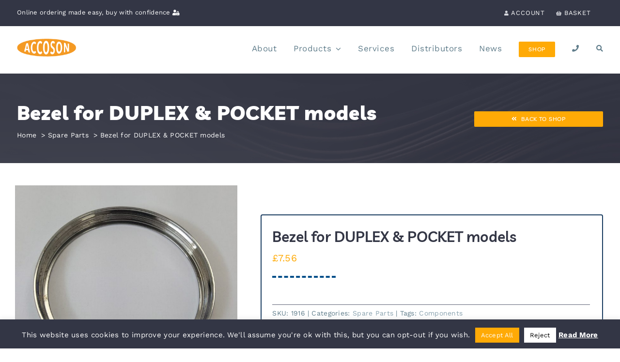

--- FILE ---
content_type: text/html; charset=utf-8
request_url: https://www.google.com/recaptcha/api2/anchor?ar=1&k=6LdUxJMUAAAAAGc6QU7XMTejOXi9-LEXobiUsmrR&co=aHR0cHM6Ly93d3cuYWNjb3Nvbi5jb206NDQz&hl=en&v=PoyoqOPhxBO7pBk68S4YbpHZ&size=invisible&anchor-ms=20000&execute-ms=30000&cb=hi985jyjyb5x
body_size: 48730
content:
<!DOCTYPE HTML><html dir="ltr" lang="en"><head><meta http-equiv="Content-Type" content="text/html; charset=UTF-8">
<meta http-equiv="X-UA-Compatible" content="IE=edge">
<title>reCAPTCHA</title>
<style type="text/css">
/* cyrillic-ext */
@font-face {
  font-family: 'Roboto';
  font-style: normal;
  font-weight: 400;
  font-stretch: 100%;
  src: url(//fonts.gstatic.com/s/roboto/v48/KFO7CnqEu92Fr1ME7kSn66aGLdTylUAMa3GUBHMdazTgWw.woff2) format('woff2');
  unicode-range: U+0460-052F, U+1C80-1C8A, U+20B4, U+2DE0-2DFF, U+A640-A69F, U+FE2E-FE2F;
}
/* cyrillic */
@font-face {
  font-family: 'Roboto';
  font-style: normal;
  font-weight: 400;
  font-stretch: 100%;
  src: url(//fonts.gstatic.com/s/roboto/v48/KFO7CnqEu92Fr1ME7kSn66aGLdTylUAMa3iUBHMdazTgWw.woff2) format('woff2');
  unicode-range: U+0301, U+0400-045F, U+0490-0491, U+04B0-04B1, U+2116;
}
/* greek-ext */
@font-face {
  font-family: 'Roboto';
  font-style: normal;
  font-weight: 400;
  font-stretch: 100%;
  src: url(//fonts.gstatic.com/s/roboto/v48/KFO7CnqEu92Fr1ME7kSn66aGLdTylUAMa3CUBHMdazTgWw.woff2) format('woff2');
  unicode-range: U+1F00-1FFF;
}
/* greek */
@font-face {
  font-family: 'Roboto';
  font-style: normal;
  font-weight: 400;
  font-stretch: 100%;
  src: url(//fonts.gstatic.com/s/roboto/v48/KFO7CnqEu92Fr1ME7kSn66aGLdTylUAMa3-UBHMdazTgWw.woff2) format('woff2');
  unicode-range: U+0370-0377, U+037A-037F, U+0384-038A, U+038C, U+038E-03A1, U+03A3-03FF;
}
/* math */
@font-face {
  font-family: 'Roboto';
  font-style: normal;
  font-weight: 400;
  font-stretch: 100%;
  src: url(//fonts.gstatic.com/s/roboto/v48/KFO7CnqEu92Fr1ME7kSn66aGLdTylUAMawCUBHMdazTgWw.woff2) format('woff2');
  unicode-range: U+0302-0303, U+0305, U+0307-0308, U+0310, U+0312, U+0315, U+031A, U+0326-0327, U+032C, U+032F-0330, U+0332-0333, U+0338, U+033A, U+0346, U+034D, U+0391-03A1, U+03A3-03A9, U+03B1-03C9, U+03D1, U+03D5-03D6, U+03F0-03F1, U+03F4-03F5, U+2016-2017, U+2034-2038, U+203C, U+2040, U+2043, U+2047, U+2050, U+2057, U+205F, U+2070-2071, U+2074-208E, U+2090-209C, U+20D0-20DC, U+20E1, U+20E5-20EF, U+2100-2112, U+2114-2115, U+2117-2121, U+2123-214F, U+2190, U+2192, U+2194-21AE, U+21B0-21E5, U+21F1-21F2, U+21F4-2211, U+2213-2214, U+2216-22FF, U+2308-230B, U+2310, U+2319, U+231C-2321, U+2336-237A, U+237C, U+2395, U+239B-23B7, U+23D0, U+23DC-23E1, U+2474-2475, U+25AF, U+25B3, U+25B7, U+25BD, U+25C1, U+25CA, U+25CC, U+25FB, U+266D-266F, U+27C0-27FF, U+2900-2AFF, U+2B0E-2B11, U+2B30-2B4C, U+2BFE, U+3030, U+FF5B, U+FF5D, U+1D400-1D7FF, U+1EE00-1EEFF;
}
/* symbols */
@font-face {
  font-family: 'Roboto';
  font-style: normal;
  font-weight: 400;
  font-stretch: 100%;
  src: url(//fonts.gstatic.com/s/roboto/v48/KFO7CnqEu92Fr1ME7kSn66aGLdTylUAMaxKUBHMdazTgWw.woff2) format('woff2');
  unicode-range: U+0001-000C, U+000E-001F, U+007F-009F, U+20DD-20E0, U+20E2-20E4, U+2150-218F, U+2190, U+2192, U+2194-2199, U+21AF, U+21E6-21F0, U+21F3, U+2218-2219, U+2299, U+22C4-22C6, U+2300-243F, U+2440-244A, U+2460-24FF, U+25A0-27BF, U+2800-28FF, U+2921-2922, U+2981, U+29BF, U+29EB, U+2B00-2BFF, U+4DC0-4DFF, U+FFF9-FFFB, U+10140-1018E, U+10190-1019C, U+101A0, U+101D0-101FD, U+102E0-102FB, U+10E60-10E7E, U+1D2C0-1D2D3, U+1D2E0-1D37F, U+1F000-1F0FF, U+1F100-1F1AD, U+1F1E6-1F1FF, U+1F30D-1F30F, U+1F315, U+1F31C, U+1F31E, U+1F320-1F32C, U+1F336, U+1F378, U+1F37D, U+1F382, U+1F393-1F39F, U+1F3A7-1F3A8, U+1F3AC-1F3AF, U+1F3C2, U+1F3C4-1F3C6, U+1F3CA-1F3CE, U+1F3D4-1F3E0, U+1F3ED, U+1F3F1-1F3F3, U+1F3F5-1F3F7, U+1F408, U+1F415, U+1F41F, U+1F426, U+1F43F, U+1F441-1F442, U+1F444, U+1F446-1F449, U+1F44C-1F44E, U+1F453, U+1F46A, U+1F47D, U+1F4A3, U+1F4B0, U+1F4B3, U+1F4B9, U+1F4BB, U+1F4BF, U+1F4C8-1F4CB, U+1F4D6, U+1F4DA, U+1F4DF, U+1F4E3-1F4E6, U+1F4EA-1F4ED, U+1F4F7, U+1F4F9-1F4FB, U+1F4FD-1F4FE, U+1F503, U+1F507-1F50B, U+1F50D, U+1F512-1F513, U+1F53E-1F54A, U+1F54F-1F5FA, U+1F610, U+1F650-1F67F, U+1F687, U+1F68D, U+1F691, U+1F694, U+1F698, U+1F6AD, U+1F6B2, U+1F6B9-1F6BA, U+1F6BC, U+1F6C6-1F6CF, U+1F6D3-1F6D7, U+1F6E0-1F6EA, U+1F6F0-1F6F3, U+1F6F7-1F6FC, U+1F700-1F7FF, U+1F800-1F80B, U+1F810-1F847, U+1F850-1F859, U+1F860-1F887, U+1F890-1F8AD, U+1F8B0-1F8BB, U+1F8C0-1F8C1, U+1F900-1F90B, U+1F93B, U+1F946, U+1F984, U+1F996, U+1F9E9, U+1FA00-1FA6F, U+1FA70-1FA7C, U+1FA80-1FA89, U+1FA8F-1FAC6, U+1FACE-1FADC, U+1FADF-1FAE9, U+1FAF0-1FAF8, U+1FB00-1FBFF;
}
/* vietnamese */
@font-face {
  font-family: 'Roboto';
  font-style: normal;
  font-weight: 400;
  font-stretch: 100%;
  src: url(//fonts.gstatic.com/s/roboto/v48/KFO7CnqEu92Fr1ME7kSn66aGLdTylUAMa3OUBHMdazTgWw.woff2) format('woff2');
  unicode-range: U+0102-0103, U+0110-0111, U+0128-0129, U+0168-0169, U+01A0-01A1, U+01AF-01B0, U+0300-0301, U+0303-0304, U+0308-0309, U+0323, U+0329, U+1EA0-1EF9, U+20AB;
}
/* latin-ext */
@font-face {
  font-family: 'Roboto';
  font-style: normal;
  font-weight: 400;
  font-stretch: 100%;
  src: url(//fonts.gstatic.com/s/roboto/v48/KFO7CnqEu92Fr1ME7kSn66aGLdTylUAMa3KUBHMdazTgWw.woff2) format('woff2');
  unicode-range: U+0100-02BA, U+02BD-02C5, U+02C7-02CC, U+02CE-02D7, U+02DD-02FF, U+0304, U+0308, U+0329, U+1D00-1DBF, U+1E00-1E9F, U+1EF2-1EFF, U+2020, U+20A0-20AB, U+20AD-20C0, U+2113, U+2C60-2C7F, U+A720-A7FF;
}
/* latin */
@font-face {
  font-family: 'Roboto';
  font-style: normal;
  font-weight: 400;
  font-stretch: 100%;
  src: url(//fonts.gstatic.com/s/roboto/v48/KFO7CnqEu92Fr1ME7kSn66aGLdTylUAMa3yUBHMdazQ.woff2) format('woff2');
  unicode-range: U+0000-00FF, U+0131, U+0152-0153, U+02BB-02BC, U+02C6, U+02DA, U+02DC, U+0304, U+0308, U+0329, U+2000-206F, U+20AC, U+2122, U+2191, U+2193, U+2212, U+2215, U+FEFF, U+FFFD;
}
/* cyrillic-ext */
@font-face {
  font-family: 'Roboto';
  font-style: normal;
  font-weight: 500;
  font-stretch: 100%;
  src: url(//fonts.gstatic.com/s/roboto/v48/KFO7CnqEu92Fr1ME7kSn66aGLdTylUAMa3GUBHMdazTgWw.woff2) format('woff2');
  unicode-range: U+0460-052F, U+1C80-1C8A, U+20B4, U+2DE0-2DFF, U+A640-A69F, U+FE2E-FE2F;
}
/* cyrillic */
@font-face {
  font-family: 'Roboto';
  font-style: normal;
  font-weight: 500;
  font-stretch: 100%;
  src: url(//fonts.gstatic.com/s/roboto/v48/KFO7CnqEu92Fr1ME7kSn66aGLdTylUAMa3iUBHMdazTgWw.woff2) format('woff2');
  unicode-range: U+0301, U+0400-045F, U+0490-0491, U+04B0-04B1, U+2116;
}
/* greek-ext */
@font-face {
  font-family: 'Roboto';
  font-style: normal;
  font-weight: 500;
  font-stretch: 100%;
  src: url(//fonts.gstatic.com/s/roboto/v48/KFO7CnqEu92Fr1ME7kSn66aGLdTylUAMa3CUBHMdazTgWw.woff2) format('woff2');
  unicode-range: U+1F00-1FFF;
}
/* greek */
@font-face {
  font-family: 'Roboto';
  font-style: normal;
  font-weight: 500;
  font-stretch: 100%;
  src: url(//fonts.gstatic.com/s/roboto/v48/KFO7CnqEu92Fr1ME7kSn66aGLdTylUAMa3-UBHMdazTgWw.woff2) format('woff2');
  unicode-range: U+0370-0377, U+037A-037F, U+0384-038A, U+038C, U+038E-03A1, U+03A3-03FF;
}
/* math */
@font-face {
  font-family: 'Roboto';
  font-style: normal;
  font-weight: 500;
  font-stretch: 100%;
  src: url(//fonts.gstatic.com/s/roboto/v48/KFO7CnqEu92Fr1ME7kSn66aGLdTylUAMawCUBHMdazTgWw.woff2) format('woff2');
  unicode-range: U+0302-0303, U+0305, U+0307-0308, U+0310, U+0312, U+0315, U+031A, U+0326-0327, U+032C, U+032F-0330, U+0332-0333, U+0338, U+033A, U+0346, U+034D, U+0391-03A1, U+03A3-03A9, U+03B1-03C9, U+03D1, U+03D5-03D6, U+03F0-03F1, U+03F4-03F5, U+2016-2017, U+2034-2038, U+203C, U+2040, U+2043, U+2047, U+2050, U+2057, U+205F, U+2070-2071, U+2074-208E, U+2090-209C, U+20D0-20DC, U+20E1, U+20E5-20EF, U+2100-2112, U+2114-2115, U+2117-2121, U+2123-214F, U+2190, U+2192, U+2194-21AE, U+21B0-21E5, U+21F1-21F2, U+21F4-2211, U+2213-2214, U+2216-22FF, U+2308-230B, U+2310, U+2319, U+231C-2321, U+2336-237A, U+237C, U+2395, U+239B-23B7, U+23D0, U+23DC-23E1, U+2474-2475, U+25AF, U+25B3, U+25B7, U+25BD, U+25C1, U+25CA, U+25CC, U+25FB, U+266D-266F, U+27C0-27FF, U+2900-2AFF, U+2B0E-2B11, U+2B30-2B4C, U+2BFE, U+3030, U+FF5B, U+FF5D, U+1D400-1D7FF, U+1EE00-1EEFF;
}
/* symbols */
@font-face {
  font-family: 'Roboto';
  font-style: normal;
  font-weight: 500;
  font-stretch: 100%;
  src: url(//fonts.gstatic.com/s/roboto/v48/KFO7CnqEu92Fr1ME7kSn66aGLdTylUAMaxKUBHMdazTgWw.woff2) format('woff2');
  unicode-range: U+0001-000C, U+000E-001F, U+007F-009F, U+20DD-20E0, U+20E2-20E4, U+2150-218F, U+2190, U+2192, U+2194-2199, U+21AF, U+21E6-21F0, U+21F3, U+2218-2219, U+2299, U+22C4-22C6, U+2300-243F, U+2440-244A, U+2460-24FF, U+25A0-27BF, U+2800-28FF, U+2921-2922, U+2981, U+29BF, U+29EB, U+2B00-2BFF, U+4DC0-4DFF, U+FFF9-FFFB, U+10140-1018E, U+10190-1019C, U+101A0, U+101D0-101FD, U+102E0-102FB, U+10E60-10E7E, U+1D2C0-1D2D3, U+1D2E0-1D37F, U+1F000-1F0FF, U+1F100-1F1AD, U+1F1E6-1F1FF, U+1F30D-1F30F, U+1F315, U+1F31C, U+1F31E, U+1F320-1F32C, U+1F336, U+1F378, U+1F37D, U+1F382, U+1F393-1F39F, U+1F3A7-1F3A8, U+1F3AC-1F3AF, U+1F3C2, U+1F3C4-1F3C6, U+1F3CA-1F3CE, U+1F3D4-1F3E0, U+1F3ED, U+1F3F1-1F3F3, U+1F3F5-1F3F7, U+1F408, U+1F415, U+1F41F, U+1F426, U+1F43F, U+1F441-1F442, U+1F444, U+1F446-1F449, U+1F44C-1F44E, U+1F453, U+1F46A, U+1F47D, U+1F4A3, U+1F4B0, U+1F4B3, U+1F4B9, U+1F4BB, U+1F4BF, U+1F4C8-1F4CB, U+1F4D6, U+1F4DA, U+1F4DF, U+1F4E3-1F4E6, U+1F4EA-1F4ED, U+1F4F7, U+1F4F9-1F4FB, U+1F4FD-1F4FE, U+1F503, U+1F507-1F50B, U+1F50D, U+1F512-1F513, U+1F53E-1F54A, U+1F54F-1F5FA, U+1F610, U+1F650-1F67F, U+1F687, U+1F68D, U+1F691, U+1F694, U+1F698, U+1F6AD, U+1F6B2, U+1F6B9-1F6BA, U+1F6BC, U+1F6C6-1F6CF, U+1F6D3-1F6D7, U+1F6E0-1F6EA, U+1F6F0-1F6F3, U+1F6F7-1F6FC, U+1F700-1F7FF, U+1F800-1F80B, U+1F810-1F847, U+1F850-1F859, U+1F860-1F887, U+1F890-1F8AD, U+1F8B0-1F8BB, U+1F8C0-1F8C1, U+1F900-1F90B, U+1F93B, U+1F946, U+1F984, U+1F996, U+1F9E9, U+1FA00-1FA6F, U+1FA70-1FA7C, U+1FA80-1FA89, U+1FA8F-1FAC6, U+1FACE-1FADC, U+1FADF-1FAE9, U+1FAF0-1FAF8, U+1FB00-1FBFF;
}
/* vietnamese */
@font-face {
  font-family: 'Roboto';
  font-style: normal;
  font-weight: 500;
  font-stretch: 100%;
  src: url(//fonts.gstatic.com/s/roboto/v48/KFO7CnqEu92Fr1ME7kSn66aGLdTylUAMa3OUBHMdazTgWw.woff2) format('woff2');
  unicode-range: U+0102-0103, U+0110-0111, U+0128-0129, U+0168-0169, U+01A0-01A1, U+01AF-01B0, U+0300-0301, U+0303-0304, U+0308-0309, U+0323, U+0329, U+1EA0-1EF9, U+20AB;
}
/* latin-ext */
@font-face {
  font-family: 'Roboto';
  font-style: normal;
  font-weight: 500;
  font-stretch: 100%;
  src: url(//fonts.gstatic.com/s/roboto/v48/KFO7CnqEu92Fr1ME7kSn66aGLdTylUAMa3KUBHMdazTgWw.woff2) format('woff2');
  unicode-range: U+0100-02BA, U+02BD-02C5, U+02C7-02CC, U+02CE-02D7, U+02DD-02FF, U+0304, U+0308, U+0329, U+1D00-1DBF, U+1E00-1E9F, U+1EF2-1EFF, U+2020, U+20A0-20AB, U+20AD-20C0, U+2113, U+2C60-2C7F, U+A720-A7FF;
}
/* latin */
@font-face {
  font-family: 'Roboto';
  font-style: normal;
  font-weight: 500;
  font-stretch: 100%;
  src: url(//fonts.gstatic.com/s/roboto/v48/KFO7CnqEu92Fr1ME7kSn66aGLdTylUAMa3yUBHMdazQ.woff2) format('woff2');
  unicode-range: U+0000-00FF, U+0131, U+0152-0153, U+02BB-02BC, U+02C6, U+02DA, U+02DC, U+0304, U+0308, U+0329, U+2000-206F, U+20AC, U+2122, U+2191, U+2193, U+2212, U+2215, U+FEFF, U+FFFD;
}
/* cyrillic-ext */
@font-face {
  font-family: 'Roboto';
  font-style: normal;
  font-weight: 900;
  font-stretch: 100%;
  src: url(//fonts.gstatic.com/s/roboto/v48/KFO7CnqEu92Fr1ME7kSn66aGLdTylUAMa3GUBHMdazTgWw.woff2) format('woff2');
  unicode-range: U+0460-052F, U+1C80-1C8A, U+20B4, U+2DE0-2DFF, U+A640-A69F, U+FE2E-FE2F;
}
/* cyrillic */
@font-face {
  font-family: 'Roboto';
  font-style: normal;
  font-weight: 900;
  font-stretch: 100%;
  src: url(//fonts.gstatic.com/s/roboto/v48/KFO7CnqEu92Fr1ME7kSn66aGLdTylUAMa3iUBHMdazTgWw.woff2) format('woff2');
  unicode-range: U+0301, U+0400-045F, U+0490-0491, U+04B0-04B1, U+2116;
}
/* greek-ext */
@font-face {
  font-family: 'Roboto';
  font-style: normal;
  font-weight: 900;
  font-stretch: 100%;
  src: url(//fonts.gstatic.com/s/roboto/v48/KFO7CnqEu92Fr1ME7kSn66aGLdTylUAMa3CUBHMdazTgWw.woff2) format('woff2');
  unicode-range: U+1F00-1FFF;
}
/* greek */
@font-face {
  font-family: 'Roboto';
  font-style: normal;
  font-weight: 900;
  font-stretch: 100%;
  src: url(//fonts.gstatic.com/s/roboto/v48/KFO7CnqEu92Fr1ME7kSn66aGLdTylUAMa3-UBHMdazTgWw.woff2) format('woff2');
  unicode-range: U+0370-0377, U+037A-037F, U+0384-038A, U+038C, U+038E-03A1, U+03A3-03FF;
}
/* math */
@font-face {
  font-family: 'Roboto';
  font-style: normal;
  font-weight: 900;
  font-stretch: 100%;
  src: url(//fonts.gstatic.com/s/roboto/v48/KFO7CnqEu92Fr1ME7kSn66aGLdTylUAMawCUBHMdazTgWw.woff2) format('woff2');
  unicode-range: U+0302-0303, U+0305, U+0307-0308, U+0310, U+0312, U+0315, U+031A, U+0326-0327, U+032C, U+032F-0330, U+0332-0333, U+0338, U+033A, U+0346, U+034D, U+0391-03A1, U+03A3-03A9, U+03B1-03C9, U+03D1, U+03D5-03D6, U+03F0-03F1, U+03F4-03F5, U+2016-2017, U+2034-2038, U+203C, U+2040, U+2043, U+2047, U+2050, U+2057, U+205F, U+2070-2071, U+2074-208E, U+2090-209C, U+20D0-20DC, U+20E1, U+20E5-20EF, U+2100-2112, U+2114-2115, U+2117-2121, U+2123-214F, U+2190, U+2192, U+2194-21AE, U+21B0-21E5, U+21F1-21F2, U+21F4-2211, U+2213-2214, U+2216-22FF, U+2308-230B, U+2310, U+2319, U+231C-2321, U+2336-237A, U+237C, U+2395, U+239B-23B7, U+23D0, U+23DC-23E1, U+2474-2475, U+25AF, U+25B3, U+25B7, U+25BD, U+25C1, U+25CA, U+25CC, U+25FB, U+266D-266F, U+27C0-27FF, U+2900-2AFF, U+2B0E-2B11, U+2B30-2B4C, U+2BFE, U+3030, U+FF5B, U+FF5D, U+1D400-1D7FF, U+1EE00-1EEFF;
}
/* symbols */
@font-face {
  font-family: 'Roboto';
  font-style: normal;
  font-weight: 900;
  font-stretch: 100%;
  src: url(//fonts.gstatic.com/s/roboto/v48/KFO7CnqEu92Fr1ME7kSn66aGLdTylUAMaxKUBHMdazTgWw.woff2) format('woff2');
  unicode-range: U+0001-000C, U+000E-001F, U+007F-009F, U+20DD-20E0, U+20E2-20E4, U+2150-218F, U+2190, U+2192, U+2194-2199, U+21AF, U+21E6-21F0, U+21F3, U+2218-2219, U+2299, U+22C4-22C6, U+2300-243F, U+2440-244A, U+2460-24FF, U+25A0-27BF, U+2800-28FF, U+2921-2922, U+2981, U+29BF, U+29EB, U+2B00-2BFF, U+4DC0-4DFF, U+FFF9-FFFB, U+10140-1018E, U+10190-1019C, U+101A0, U+101D0-101FD, U+102E0-102FB, U+10E60-10E7E, U+1D2C0-1D2D3, U+1D2E0-1D37F, U+1F000-1F0FF, U+1F100-1F1AD, U+1F1E6-1F1FF, U+1F30D-1F30F, U+1F315, U+1F31C, U+1F31E, U+1F320-1F32C, U+1F336, U+1F378, U+1F37D, U+1F382, U+1F393-1F39F, U+1F3A7-1F3A8, U+1F3AC-1F3AF, U+1F3C2, U+1F3C4-1F3C6, U+1F3CA-1F3CE, U+1F3D4-1F3E0, U+1F3ED, U+1F3F1-1F3F3, U+1F3F5-1F3F7, U+1F408, U+1F415, U+1F41F, U+1F426, U+1F43F, U+1F441-1F442, U+1F444, U+1F446-1F449, U+1F44C-1F44E, U+1F453, U+1F46A, U+1F47D, U+1F4A3, U+1F4B0, U+1F4B3, U+1F4B9, U+1F4BB, U+1F4BF, U+1F4C8-1F4CB, U+1F4D6, U+1F4DA, U+1F4DF, U+1F4E3-1F4E6, U+1F4EA-1F4ED, U+1F4F7, U+1F4F9-1F4FB, U+1F4FD-1F4FE, U+1F503, U+1F507-1F50B, U+1F50D, U+1F512-1F513, U+1F53E-1F54A, U+1F54F-1F5FA, U+1F610, U+1F650-1F67F, U+1F687, U+1F68D, U+1F691, U+1F694, U+1F698, U+1F6AD, U+1F6B2, U+1F6B9-1F6BA, U+1F6BC, U+1F6C6-1F6CF, U+1F6D3-1F6D7, U+1F6E0-1F6EA, U+1F6F0-1F6F3, U+1F6F7-1F6FC, U+1F700-1F7FF, U+1F800-1F80B, U+1F810-1F847, U+1F850-1F859, U+1F860-1F887, U+1F890-1F8AD, U+1F8B0-1F8BB, U+1F8C0-1F8C1, U+1F900-1F90B, U+1F93B, U+1F946, U+1F984, U+1F996, U+1F9E9, U+1FA00-1FA6F, U+1FA70-1FA7C, U+1FA80-1FA89, U+1FA8F-1FAC6, U+1FACE-1FADC, U+1FADF-1FAE9, U+1FAF0-1FAF8, U+1FB00-1FBFF;
}
/* vietnamese */
@font-face {
  font-family: 'Roboto';
  font-style: normal;
  font-weight: 900;
  font-stretch: 100%;
  src: url(//fonts.gstatic.com/s/roboto/v48/KFO7CnqEu92Fr1ME7kSn66aGLdTylUAMa3OUBHMdazTgWw.woff2) format('woff2');
  unicode-range: U+0102-0103, U+0110-0111, U+0128-0129, U+0168-0169, U+01A0-01A1, U+01AF-01B0, U+0300-0301, U+0303-0304, U+0308-0309, U+0323, U+0329, U+1EA0-1EF9, U+20AB;
}
/* latin-ext */
@font-face {
  font-family: 'Roboto';
  font-style: normal;
  font-weight: 900;
  font-stretch: 100%;
  src: url(//fonts.gstatic.com/s/roboto/v48/KFO7CnqEu92Fr1ME7kSn66aGLdTylUAMa3KUBHMdazTgWw.woff2) format('woff2');
  unicode-range: U+0100-02BA, U+02BD-02C5, U+02C7-02CC, U+02CE-02D7, U+02DD-02FF, U+0304, U+0308, U+0329, U+1D00-1DBF, U+1E00-1E9F, U+1EF2-1EFF, U+2020, U+20A0-20AB, U+20AD-20C0, U+2113, U+2C60-2C7F, U+A720-A7FF;
}
/* latin */
@font-face {
  font-family: 'Roboto';
  font-style: normal;
  font-weight: 900;
  font-stretch: 100%;
  src: url(//fonts.gstatic.com/s/roboto/v48/KFO7CnqEu92Fr1ME7kSn66aGLdTylUAMa3yUBHMdazQ.woff2) format('woff2');
  unicode-range: U+0000-00FF, U+0131, U+0152-0153, U+02BB-02BC, U+02C6, U+02DA, U+02DC, U+0304, U+0308, U+0329, U+2000-206F, U+20AC, U+2122, U+2191, U+2193, U+2212, U+2215, U+FEFF, U+FFFD;
}

</style>
<link rel="stylesheet" type="text/css" href="https://www.gstatic.com/recaptcha/releases/PoyoqOPhxBO7pBk68S4YbpHZ/styles__ltr.css">
<script nonce="R1vFOs_ghezKmXxn0uSZvQ" type="text/javascript">window['__recaptcha_api'] = 'https://www.google.com/recaptcha/api2/';</script>
<script type="text/javascript" src="https://www.gstatic.com/recaptcha/releases/PoyoqOPhxBO7pBk68S4YbpHZ/recaptcha__en.js" nonce="R1vFOs_ghezKmXxn0uSZvQ">
      
    </script></head>
<body><div id="rc-anchor-alert" class="rc-anchor-alert"></div>
<input type="hidden" id="recaptcha-token" value="[base64]">
<script type="text/javascript" nonce="R1vFOs_ghezKmXxn0uSZvQ">
      recaptcha.anchor.Main.init("[\x22ainput\x22,[\x22bgdata\x22,\x22\x22,\[base64]/[base64]/[base64]/[base64]/[base64]/[base64]/KGcoTywyNTMsTy5PKSxVRyhPLEMpKTpnKE8sMjUzLEMpLE8pKSxsKSksTykpfSxieT1mdW5jdGlvbihDLE8sdSxsKXtmb3IobD0odT1SKEMpLDApO08+MDtPLS0pbD1sPDw4fFooQyk7ZyhDLHUsbCl9LFVHPWZ1bmN0aW9uKEMsTyl7Qy5pLmxlbmd0aD4xMDQ/[base64]/[base64]/[base64]/[base64]/[base64]/[base64]/[base64]\\u003d\x22,\[base64]\\u003d\x22,\x22dn7DrkVzw7nDmQQYwoY1K2jDjCNvw7wQCAnDgBfDuGPCl2VzMlUCBsOpw6tmHMKFGzzDucOFwqrDv8OrTsONZ8KZwrfDuA7DncOMZGocw6/[base64]/CrDLCo8O2wo89w7x8woEhwrzCh8KZwrfCtTFbw65TRnPDmcKlwqZRRXA/UHtpeUvDpMKEYj4ACyFkfMORCMOSE8K7ezvCssOtDDTDlsKBAMKdw57DtDpdETMlwqY5ScOHwojClj1DNsK6eAnDqMOUwq17w5klJMOgDwzDtzzCoj4iw5k1w4rDq8Kjw6HChXI/CkR+Y8OmBMOvGcOBw7rDlR9ewr/CiMOMTSszRsOEXsOIwqvDhcOmPCHDq8KGw5QHw44wSxfDkMKQbQ3CsHJAw4rCvsKwfcKHwoDCg08Rw6bDkcKWCcO9MsOIwr45NGnClikrZ31swoDCvRAdPsKQw6zCvibDgMORwrwqHyPCjH/Ci8OCwqhuAn9cwpcwR17CuB/CgcOjTSsWwqDDvhgcf0EIe1IiSy/DgSFtw5Ubw6pNJ8Kyw4h4S8OvQsKtwqllw44nTCF4w6zDu3x+w4VMA8Odw5Uawr3Dg17CjAkad8OLw6ZSwrJETsKnwq/DtyjDkwTDt8KIw7/DvXJPXThmwrnDtxcGw7XCgRnCjm/CikMdwqZAdcKzw44/wpNSw7wkEsKsw6fChMKew71QSE7Dv8OYPyMlAcKbWcOvOh/[base64]/wqh6cHTDrzNow403WinDjlDDtcKeaATDoFzDj1TDmcONCUIQHkgrwrREwrcPwq9zWzdDw6nCi8K3w6PDlgcFwqQwwqLDjsOsw6Qhw7fDi8OfX2sfwpZaQChSwpbCsGpqS8O8wrTCrl11cEHClXRxw5HCh0J7w7rChcOYZSJqWQ7Dgh/CkwwZVDFGw5BHwrY6HsOjwpbDlsKGbm4twrp+XRLCusOqwpUowopQwrzCq0jCscK6OxbCgShyBcOJSSzDgwU5YsKfw5FkDE58XsOXw5xsPsKuEMOPPCd5Il7CncOLVcOZM13CiMOgMx3CvyfCjRAqw6DDoFcPHcOFw53DiHAtKx8Xwq7DjsOaay8CZcOqLMKDw6jCml/DgsOIDsONw6x3w6nChMKBwr/DiWzCmWjDi8O0w7LClVbCl0HCgMKRw6ggw412wqtpezA6wrzCm8KXw5tqwobDocK6asOdwolgK8Oyw4EkPFPCkHtSw5liw7sZw4kzwp/CisOfGG/[base64]/Cj2LDo8OFC8KvwqAXwp3DqMO/wrDDhcOVVcOYw6fCpXccDcOiwq/CscKLKRXDiRE+R8OEI2Rcw4DDkcKTUl3DoEQGUcOgwoBFYX4wSwXDlMOnw6BaXMOTKH3Csn/DisKTw4Jawr0gwoLDuF/DqkprwojCmMKxwoJjVcKRdcOFAzDCtMK9EVFTwpsMJHIXUEzCmcKRwrY8LnhYEsKNw6/DlA7DjMKmw4kiw7VKwrPCl8KXDBZuQMKzJg/CgxzDncOSw6MCN3zCtMOHSmzDhMOxw64Iw4lewoRFJnjDscONaMOJWcK6ZF1ZwrHCsFl6KxPColNkd8K7DBAqwpDCr8K/L0TDocKcfcKrw4PCqsOKGcOGwrAiwqnDisK7acOiw77Cl8KObMKSPQ/[base64]/CniXDi8OBwoRrw6pAS8K9wpRocgEidsKTBmdBNsKCwrRkw4/CoBPDrX3DumPDrcKAwrfCmEjDmsKKwoPDmEnDgcO+w7rChQsHw6MAw4tCw6RKU2cNN8Kow6MBwqvDocOYwp3Dk8KpbzLChcKddjEde8KPW8OxfMKfwoh7PsKGwrEXJyLDlcK7woTCokJkwqHDvSjDqSLCrRoGDlRBwpTCuG/[base64]/[base64]/DjANkUmhaw6V7esK/w4ssKCfDnAfCgcOow4bDmcKXw4fCncO9FXTDt8Kwwp/CrEfCs8OgKXXCocOAwpjDl3XCrx9SwrVZw47CssOQSFgeHnHCncKBwojChcOrC8OxDcO4N8KuSsKEEMOJcgXCvy5fAcK3wprDrMK3wrvCl0wTMcKPwrjCj8O9f30PwqDDqMOmNn7Ch1YID3HCvi97YMOcYW7DvDIcD1/Cn8OFB27CkEZOwqlTAsK+e8KXw6DDrMOmwqx0wqrCpmTCvMK/w4jDrV0pw4rCksKtwrs4w61bM8OSw4oBOsKdbk0tw4nCu8KIw4dVwqV7woHCtsKtTcOlUMOOI8KpDMK7w78vZCzDgTHDp8Oywox4asOsU8OOAHXDisOpwrUqwpTDgAHDn03DkcKTwo1IwrNVeMOMw4fDiMKGWcO6ZMO/wqTCjjMYw54WcTVXw6kuwpAdw6gRTBxBwr7CvHBPXcKowroew5fDtxjDrBphfVXDuWnCrMOSwqBJwoPCuQbDkcKlw7rClsObRHkFwoTDssKiDcO5w4vChDPChUDDicKbw6/CqMOIFFXDrWXCnVLCmMO/L8ObLVRmQn8Sw43CjTVaw73DiMKWcMO3w6XDnlQmw4h6bMK1woYLIRRkHTPDoVjCp0I9WsOQwrFjU8OfwqgVcibCuEYNw4XDhMKJIcKJSMKMEsOuwpzDmcKow6VLwpYQY8O2fk/Di1BswqPDrC3CvTdSwp9aEMKqw4xAwpfDu8OMwphxeQEgwofCosOgbVLCh8OUHMKXwqlhw7lPLsKZOcOzeMOzw5IweMKyBgTCjmAkV1Qmw4PDmGUNw7vDicK/bcK4UsOywqrDtsOrNX3DnsOrKVEMw7fCt8OGM8OeI1TDqsKBbnDDvMK1w5k6w5V/wqvDmsKFb3dsIcOpeFrCmEh8DcK8ShPCo8Kowo4zOADCpkfDqUvCjw/CqSs2wpQHw7vDtmPDvgRnWMKDeyAQwr7DtsK0MnrCoB7CmcOww5UFwp0xw7paQw/CuTHCgMKYw6dbwpc5SVQmw5I8JMOGV8OpTcODwoJMw5zDpwE/w7rDkcKCAjDCuMKow5xKwo7ClMK3IcOKWB3ChirDhDPCm27CtDbDk1tkwpZSwq/DlcOlw6Ugwph9GcOnCxN6w5XCt8Osw53DgWxXw6oOw4DCtMOEwpN/dXXCjsKQE8O0woU4w7TCqcKhEcOhblY6wr4TPwwfwp/DmBTDihLCgcKjw4g3K3nDi8KwKcO6wo5VOX/[base64]/Zi7DrMKMwoXDtMK0wrt/ekhTIS0vw5vCk3wnw7QxeFXCpz/[base64]/YMK+J2oUBUVQw5/Dj8K6w4o7wpNIw6xtwrpDCiFHXUPDmcKhw7A2aGTDssOdAMKQw6fDncOtHcK9QgTCj2/Cnw0SwoTCvsO3eHjCisOzbsKmw5B1wrPDnixLwoRuOToMw77DpWTDqcOJOsOww7TDsMOpwrLCgQbDhsK2bMOVwrYfwqbDksKwwovCv8K8UcO/Rl1CEsKuBRbCtUrDr8KmbsOgwoXDlsK/Zw0aw5zDscOtwpsRw5vCvDbDj8O5w6/Dq8OJw4bCh8O0w4I4NS1HMCvDh3Bsw4otwpUfIEFZI3jDgsOYwpTCl3bCr8KyEyjCm1zCgcKxMsOMLVnClcKDLMKqwr9GDmB5XsKdwpVww6TDriIrwoHChMKxasOKwo8Cwp4uHcOhVB/CkcKRfMKIGnUywonCt8O4dMOlw5Afw5kpejBPw7DDqQUYCsKhA8K2UkEAw4ZDw6zCmcK9OsOVwp8fH8OnCsKlTxp6woHCosK8O8KDMMKoCMOVacO4ZsKzFkILP8KNwoVfw63Cj8K6w4dVZD/Cp8OPw5nChD9PDAttw5XCv3gWwqLDvmDDssOxwr8xc1jDp8KWF13DoMO7BBLClBHDhABrVcKTwpLDoMKJwoMOHMO/[base64]/Dnk0XOcO+VXJcwoRXDBwtwrfDiMKUWWlywqUJw5pUw6p1P8KyUcKEw5zCjsKsw6nCisOHw74UwofDpB0TwqHDvAjDpMKBeijDl0rDssOqP8OfBC8ZwpcFw4pWP0zCjR5DwqsTw6MpB3UNeMK9A8OUF8KgEMOkwr5Gw7nClcKgK1/Cgz9sw5kLBcKDw47DnRpLCmzDtifDvB91w4rClUtxQcKTYGbCgUvCsSZ6OC3DgcOpwohEbcKfP8K8wqpTwrgTwq0cEGF8wofDh8K+wqXCvzhLw5rDlW4JETNKOcOzwqnCiWbCiRMZwq/[base64]/CnsOZw6R7wqs5w5DDtcKHw51pQcOCwoPDqcOoHT3CuETDisKZwpFrwqYhw6ARNTnCo0BVwrogTznDr8OuEMKkBTrCnjtvJcO6wrlicEwPHsODw6TCsgkfwqjDmcKhw6/DosOeQBx6QsOPwpLCmsO6AynCgcOdwrTDh3bClsKvwprDvMO8w69AMAnDocKAZcO4DTfCi8K+w4DCrT4iwp/Dgm8jwpzCtlwzwoDDocKowq13w4oYwpLDkcOHasOFwobCsAN9w4kSwpt9w4LCp8KBw5k/w5RBMMK8EizDtn7DhsOGw7Bmw5U8w5Uow7RPXx1WI8KORcKgwoMbbXPCsnLChMOSd2JoUMO0Fyskw7sPwqbDssK/w6LCu8KSJsK3KMO8T3jDqcK4CcKdwq/CiMKYKcKowr3DhlvCpFTCvCDCtwQ7CMOvO8OjZyzCg8K8DlkZw6jCvDvCtkVTwoTDisK+w6MMwpXCisOUPcKVEsKcBcOEwpsSPwbCiVBJOCrCrsO8MDkzHMOMwoUTwqEDY8OEw6lYw7V9wphDYsO/O8KBw6NMfRNNw5dAwrTCscOKQcOzXRPCrMOBw5J8w6DDisKSWcOWw6/DosOgwoE5w4nCqMO6KRbDgUQWwobDkMOpd3ZjWcOKK1bDrMKMwox+w63DtMO/[base64]/[base64]/wq0PKV9hwq7CgQMuw5/CrltEwqrCvxxww5cnwqnDjgsiw40iw7XCs8KbdlPDlQFxfMO4S8OLwojCv8OQbiQCK8Ocw7/CgDvDuMK4w7zDnsOeVMOuPhgcHAICw73CpW99w6zDo8KUwppKwqEOw7fCtHzCkMO/S8KlwrZ+ejwGV8OXwqMUwpvDsMO+woJKB8K2GcO3V2zDtcKOw6nDnRHCpsKlcMOoesOzD0RPTBILwpZxw6VLw7TDhTLDsloCUcKvbybDllkxd8OYw6/Cm0BmwonCiAJZX27CtgzDhzhtwrdlGsOkNTBuw6cUFDFEwpDCsB7DscKZw5JzBMObA8ODMMKew6EVKcKvw5zDnMKvU8Kuw6jDg8OxJHDDrMK6w7wZO3/Cpj7DhwcGVcOSW1Yzw7HCtmbCjcObGXPDiXl6w49owonCq8KPwpPClMOpe2bCil3CvcOKw57ChcOsJMO/w70RwqfCjMOwNFAPHTJUK8Kvwq3Dg0XDvEbCsxkwwoA+wo7Co8OgF8K/[base64]/[base64]/w5vDocOewpPDsRTCrMOkw5DCuWnCpVbDk8KLJEgKwoRnXzfDu8OwwpnCoVHDvVrDpsODNQ9ewpBIw5w1Zy8MdSs/[base64]/Cj8O2woF6wqbDqMK7wqRSRMODwoNuwod3wpvDuCV6w6RWTcKywo01ZcKcwqLCp8OhwoUEwojDl8KUVcKww7gLwqvClTBeJcO9w6Mew5vChEPClF/Csj89wqVxUCvCj17DhFsgwqzDpcKSWDpZwq1cdx/DhMO3w4zCu0LDgxPDk27DrcORwplnw4Y+w4XCtl7DvsKEIMK1w78QP0trw68Owo1TUlUJTsKMw5tEwoPDpTQKwr/CpXzCuGPCom9VwrrCpMK+w4fCjQw/[base64]/[base64]/CoUo7VMORYDXDucKlwr7DvzZEwrw6TcOwH8OgwqLDhx5qwpLCv05JwrPCs8Kswr3CvsObwrPCjA/[base64]/CkHLCksKnRl3DjsK3RiTCmcK3wrBqOh4jwr/CtVc7SsO1XMOhwoTCsxPCisK5YcOAwrrDsixZKCfCmC3DpsKowqtywovCjsOmwp7DrjrCicK8w5fDqic5wrDDp1bDp8KEKzE/[base64]/worCkm/Dv1l+w7vDshscNHzCpl9uwpDDm23DqH3CvcKzbEhew5HCgz/CkTPDm8KawqrDkcKEwrAww4UDGxTDlU9bw6fCmsO0AsKvwr/CvsKqw6Q+J8KWQ8Kvwrh7wpg9STt0WzHDjMKbworDvTnDknzDnHnCjTF9YwI4RyTCosKFZEM5w4nCpsKNwpBAD8OfwoRsTgzCgkk/w5fCnMOvw6XDrEgaORHCj2hkwrcUBcOIwrTCpRDDvcO6w4U+wrwsw4Fow68/wq/DoMOTw4fCusOOB8O/w5JTw6/Cli5RacOZHsORw6/DqsKkwqXDm8Kne8KHw5zCigVowplKwrtSVBHDng3Dgj9ySDwJw4wDAMOxM8KKw5VuCsKpG8OXYiw/w5vCg8Khw5vDpWPDrAvDlFpTw4xIwoMYwqjCrHMkwrjCvBcvK8KwwpFOwo/CgMKzw4AwwowZZ8KCD0rDokhnIMKiBnkiwo7Cg8O5YMOeEychw6t6asKTDMK+w4Fyw5jChsKFXSc4w6UgwoHCgFPCnMO2UMOFByXDj8Ojwodaw4M3wrLDnULDqhcpwoM/[base64]/CucK4wqxTw7vCocOiPVkdw5bCssKFw7F+dsO7w7V+woTDpsOTw6obw5pRw77DlcO6WzrDoS/Cn8ObZ0Rwwp9oKWvDl8KzI8K7w5Elw5RZw4TCi8Kcw41owqrCpMOBw5rCjEx+VgTCg8KUwoXDi0t6w55wwrjClkF9wrXCo3TDq8K4w61lw53Dn8OGwoYhdsOsOsO9wqnDhsK9wrRqT04nw5Zdw4bCkRvCixgldT0EGFnCnsKuDMKUwol/DcOJdsOeb3ZJP8OUNxkjwr48w58Te8KQCMONwrrDvCbCpVJcR8Kgwr/CjkAZZsO/UcOubEpnwqzDtcKHTh/DusKHw5YjWQ/[base64]/[base64]/[base64]/DuMKME8OSwqnDgUTDnsO6wqfDlnnDrkjCkMOGOMK6w4QxZz54wrMMKjUUwonCn8K/w7zDscKZwprDj8Kqwq1TfMObw77CiMO3w54/UDPDtFMaMQQcw68ww7BHwpTClXjDh2ZKKlTCnMOea1bCkjXDncKzHivCrMKcw7TCl8KpI0VoeH9wAsKOw4QPCDfDmmVPw6/DvFtaw68Hwp3DosOYIsOiw6nDj8KrBDPCqsOPB8K2wpVkwq3Dl8KkUX/CgUUhw4bCm2wwFsKUTxYww63ChcOnwo/Dt8KgKinCoGIZdsO/McOqQsOgw6BaMz3DgsOaw5vDi8OGwpPDiMKXwrA3T8O/w5bDucKpYRvCi8OWZMOzw50mw4TCpMKiw7dcasK1U8O7wp0NwrHCqcKQZHzDt8KFw5PDi04sw40yesKywoZPXFDDgMKVPWdHw5LDg1tgwrLDmFXClhXClRvCsD1EwqLDpcKBwonCkMO3wo0VbsOYTsOoScKcNU/Cj8K4LzxGwovDm3xCwqQEEQICO2wFw7zCl8O0wrfDusKzwotbw5UNaAkxwp1GUBLCiMOYw6PDjcKNw5vDoQbDsmI2w7TClcOrKsO+TDXDpn/Dp0zCk8K4Q10US3LCswHDrsKtw4V4SSVFwqLDgyJEWFfCtWTDhA4SCh3ChMK4SMOISBUXw5JREMKSw5UuVFoWT8Ovw5jCi8KeF056wrrDo8OtEVsWcMODGMKWQgvDjzQcwqXCi8OYw4lcA1XDv8KTOMOTBnLCvT/CgcKYTThbMzDClsKfwrANwqICJsKNUMOgwrnCv8OybGdnwrhnUMOUAcKPw5/CjUxmAcKdwrdsJgYtW8OZw6PDnzXDnMOpwr7DocKrwqHDvsKXNcKcGipFQBLDgMKTw7EQbsO9w4HCo1jCs8Oqw6/[base64]/[base64]/[base64]/D8OAwpRKwrrCvgBhwo9Rwph9wogzf2wPwowUdHYsHMKUJcOgNHAjw6fDocOLw7DDrCM8Q8OXGBDCs8OAD8K7elHCrMOywpQOHMOtHMKvw5oKV8OSNcKZwrYqw41rwpDDlsOAwrzCijDDq8KLw5B1OMKVFMKYe8KxXH/Dh8O0Xw0KXC8Awp9/[base64]/w5jDq8OXVXUQdxfDoMOCaMOeZyEoQG8RwoXClQl1w6vDvcOVBQoGw4nCtsKow752w5EdwpTCt0RqwrI/[base64]/Cr8OdwpQpw5pAN8Kjw6TCmMKrQmzCkDVJwonDonp2w4AbU8OfVcK6DScDwrx5Z8K6wp3CtMKvM8O0J8Kkw7NtRG/Cr8K0IMKvX8KsMVYtw5BHw7J5U8O4woXCjsOSwoNxKsKxcCsZw6U7w5PChlLDvsKfw5wDwr3Dt8K2PsKWBsKIQTRVwqx3fTTDvcK3KWRtw4TCksKlfMKuIjfCi1bCjDgVacKbV8OBbcOiCsOJcsOKOMKmw57DkQ/DtHzDm8KXRWrDs1/CncKWc8KjwpHDssOhw7Jsw5zDsmEuPUHCtMK3w77DlzfClsKQwr4Ye8OeMsKwUcK8w5pBw7vDpFPDrnLCnnvDogXDpR/[base64]/w5dHw4lpwovCisKAw4DCnSTDrxTChcOwdDvCkMOeDcOjwrbChHrDpMKqw6l7U8KMw64/DcOqacKHwpgTC8Kkw7LDm8K0eG/Cqm3DkWgpwowwbX1YByLDrXPCncO+KCFvw6tPw45twq7CuMKywpM0W8KAw4pJw6cpw7PChznDnV/CisKsw6XDkVnCr8OUwrDCmnDCusOLb8OlOj7Cg2nCl3/DsMKRdgFOw4jDrsKrw40fCglCw5DDvXnDg8KvQxbCgsOFw4bCvsKSwpPCqsKFw65LwrzCskjDhQbCmU7DrcKmCxrDlcO8KcO+UcOOLFZzw7/[base64]/[base64]/Du8O5QEkABSMFw6BXfSEVw6o8w6YvSnTCm8KOw7dswpdZHj7CnsOHEwDCnhopwrLCisKucC7DphQjwq/DusKvw53DksKMw4wDwoVSRBckAcODw5jDjD/CkGtzfSzDhcOreMKCwpHDkMKrw7LCtcKJw5DCji9YwoRoBsKWTcOGw7vCiWMFwo0IYMKOCcOuw7/DiMOOwoN3NcKjwpYTZ8KCfhQew6DCicOlwrfDuCUVbXFEY8KowojDphtQw58zXcOkwoc/WMOrw5XDhGZEwqVZwqtwwowDw4zCs0XDkMOhG1/CpkLDrMOmGF3CucK/ZB/[base64]/Cv8K2HMKuJMODCS3DncOdw53DuATDsGhNZ8Kjw6HDlcOuw75hw6QPw4TDkHXCkmsvX8O6w5rDjsKqAklkdsKVwrtLwoDDtgjCp8O8Sm8qw7gEwqZsEMKIbDgybsO0WMOcw73Chy51wrBZw77DkmQEwoQcw6PDvcKQSMKOw6vDmQZjw65uFjMjwrbCvcKVw6DCkMK7e0/DuEfCj8KcXiwdHlvDg8K+DMOWVxNAHCoECizCvMOlRWU1EnxOworDnjLDisKNw5xsw5rCn3srwpApwo11BS7Dr8O5PcONwqDCnMOcSsOOSsOmFi1kewtuEjx7wpvClEzCn3IDNlLDusKOGWvCqcKJfkvCpR0EYsOVUE/DqcK/wqPDv246VcKwY8ODwq0QwrfCrsO8fBEnwrjDucOGwrYoZgvCq8K2wpRnwpDCh8OxCsKUSxx0wpfCosOOw4FcwoHCg3vDmQoVW8KwwrV7NnwnOMKjfcOUwq/DtsK5w7jDqMKRwrduwr3ChcO5HMOZLMOafAfCnMOvwqBKwrAOwpU+fgLCuAfChyppJMKYFmvCmsKrKsKacCjCmcOBL8OeVkLDhcO9egbCrALDscOmGMOsOzXChcKDZHJNXUhjQMOmDycyw4Z8R8K5w4xuw77CuGQ5wp3Ci8KMw57DhcOeN8Kfd2ASPgw3WR/DosOtGW1SEMKVa1vCo8K0w4/CtXEDw7LDisKpRi8owooyC8KBU8K7SGnCocK2wqBoGmbDhsOOAMOgw7Y/wp3DsEzCtTvDvFJLw7Mzwp/DjcOUwrQrIHPDs8ODwo7DviR7w7nDh8KaDcKcwoTDpxzDkMK7wpfCrMK5wrvDksOdwrDDq1TDksOrw4NTZyBvwrPCuMOIw47DsgsjPQLCpWRaQMK/L8K7w5HDmMK1wp10wqtWLsOFUCrDkAfDjV/Co8KrNsOxwq8lEMO3YsOnwr7CssK7PcOPQcKIw73CoV5pM8K1aALCm0TDtFrDlEMow5suA1DDjMOcwo7Dp8KDH8KNBMOjYMKLesKiJ3xXw44AY087wqjCosOIIR3DkMK5LsOFw5Ezw78NVMOUw7LDjMKgP8OVNgfDnMKZKTlVQ2/DuAtPw5ECw6TDo8KAa8OeWsKLwrMLw6AFIQ1VFC/CuMO6worDisO+cwR9V8O3EHxRwppWPih5BcO6H8KUfw3DtTbChjU7wpHCsEvClgnCnXwrwpp9b25EC8K9D8KcbgMEBTF1QcOVwprDjmjCk8Ojw4PCjFXCpsK0wpcXJHnCvsKYDcKrcUtQw5dkwo/DgMKEwpfCjsK/w7xOd8Orw7F7UcOEF11pQmDCtE3CphHDhcKiwoTCgcKRwoHDkgFqY8OvfFTCssK0w7kqCk7DhQbDnxnDl8K8wrDDhsOLwql9MkHCkjHChUw6B8O8wr3CtS3Cqn/DrFBjL8Kzw6g2CX07B8K2woAUw73CrsOSwoRRwrjDjyEzwq7CuDDCusKuwqtOWkDCpDTDv1PCly/DiMOEwrNQwr7Ctlx1UMK1dxnDqB9zWSrCnSPDt8OEw4jCo8OpwrjDghHCtnE5c8OBwrzCo8OYYsKiw71MwpDDh8K5wqpLwrU+w6tOCMOewrBRK8OYw7Iiw702OMO1wqFfwp/Ci01vw57CpMKpfCjDqmVdaAfCmsOAOMOVwp3Cs8OAwok5KlnDgcO7w7TCvMKjfcKwD1vCrnJWw6daw5zClMOOwo/Cu8KRB8KXw6Fqwo4WwonCp8O+XEpyZnZbwox7woUDwqzCl8K/w6/Dlx7DjEXDgcKwCyvCu8KOR8OLWMOPG8KQORbDk8OEw5EmwprCrzRKFiXCnMKrw58uVsK/[base64]/[base64]/CmcOsZFbDrUdRa8O1LEHDhcKBw5REF8Kgw7xGw57DmMOHJhkww4rCmcKdJkkvw7jClzTDgnjCssOGFsOaYCIPw5TCuBDCtQjCtQF8wrQOasOIwpDChzRIwo05wootYcKowqovI3nDqwXDvcOlwotcAsOOwpVbw449wqxSw7RTwqc1w4HClsK1KlrCliJYw7Ysw6DCu1/DlEl/[base64]/DD7Dhgxww7xkFUjDljTCpcOrRTzDh8K6wo0FCQNDGcO8K8KWw4/[base64]/DmcK0worDuShVw6VEw6nDrcOTI8KxcMKFEMObHsOlYcOqw5bDs3vCl1zDq3dCKMKMw5/DgsO/wqfDq8KbUMOowrXDgmArBTXCnjbDpR1/A8KPw4PDliTDsXMTKMOywqlHwp9yUAXCq1Y7Y8OGwpvCmcOOw7FBecKxMcKhw65YwokhwonDpsKQwpFHYFPCv8OiwrshwoY6G8OJYMKjw7/DjRQDR8OeAsOow5DDusOZcg1Fw6HDujrDjQXClCFkEQkMDx7Dp8OWAxFJwqXCr0XCmUzDrcK2wqLDucKadTvDiRjDhyZ3Sy/CggbCmhbCqcOrOh/Dt8KAw6rDv2JXw65dwqjCoijCh8KQMsOCw5PDoMOCwprCrgdHw5XDviVSw5zCr8OSwqDCgkdwwpPDqWnDp8KbNMK+woPCnE4fwoBRImrChMKYwodfwqBkADZ6w6bDoRh0wr5YwprCtzcpOx5gw7oEwrXDinMLw7F6w6rDtAnDosOeFMKqw7zDk8KXIMKow6wOZsK/wrwPwqE3w7jDksKcJXMrwrHCrMObwoBJw5HCrgjDpcK7PQ7DvyFBwpLCi8KUw7Jsw7tmSsKDJTBJJ2RhAMKCFsKrwo9lWDPCqMOIZlfCnsOpwq7Dn8Knw65GZMKQK8OjIsOaQHMKw7sFEAXCrMKyw4ojwooGRSRUwqHCqE/Du8KYw5pywp0qVMOGS8K/w4kWw7cZwq3DqRHDv8KfDgVKw5fDgifCgmDCpl/DmV7DliLCvsObwodyWsO0XVxlJcK+UcK/Ow5AeQ/[base64]/Cgwtkw6U4w47CuCgWDUwOOiPDnMOkLsOmSSwMwqJjK8KWwqAcYsKWwrYPwr/DhVYCYcK4SVcpH8KfMkTDkC3CgMOLTFHDkUEDw6wNditCw4/DjiTDqEp0OmY9w5vDvB1XwrVawq91w6VlIcOlw7zDoWDDksODw5/Ds8K0w51LPMO5wpsDw5YVwqsiVcOLJcODw4LDnMKCw7TDg3nCr8O5w53DlMKRw6FAJDYUwrTCsknDisKPZF94YsOTQgdWwr/DnMOdw7DDqR18wrYpw5pVwrjDqMKWB0kkw4PDhcO0acOew45FPnDCo8O1NB4dw69MeMKawpXDvhHCtWPCisOAA23DrsOsw6fDoMOfd2/ClsOFw6kIfR/CtsK9wpEOwrfCjVQgb0bDngrCkMOwaiLCq8KLKA9+M8KoJcK5KMKcwrskw4zDhBRVOsOWFsOYUcOdQMOKWjzDtG7CnVHDkcKiC8O4GsKfw5dPdMKkdcOWwqoPwqI8I3pFYcOZVS7CisKywpjDucKKw6zCkMO4IsKfKMKVKMKSZ8ONwohCwr3CnyrCrE0oemnCiMK2ZV/[base64]/DkMOrKX92w7g1HcOLw5/DkDjDo8OiwrJgwoVkPsOrAcKHN1vDoMKKw4HDsGAdVA44w6snSsOow5TCnMOaIEF1w65mJsO6VU/DosKWwrxDBcODXmfDk8K0I8K8KwYjUsKbThsaAVMeworDq8KAOMOVwopCXQjCvG/[base64]/DtTkrNGzDs8OCwrPDi8O/w7jCt3Juwq4Kw6/CqnPDnsOvRcK1w4DDmMKMYcKzDkMUVMOxwprCjlDDqsOLVsORw6c9wrFIwqPDgMOtw73Cg1rCnMKnacKLwrbDusKuZcKzw7tsw4Q2w7QoNMKRwoc6wqo5MU/Cj33CpsOFCMKOwoXDqFbCmlUDN0vDicOcw5rDmcOLw5/Cu8OYwq/DvBvCpRYPwrBuwpbDkcK+wrfCpsOnwpbDkCXDhsOvEUtPdSNxw7jDmQjCk8K0bsOFF8O+w6HCtcOnUMKCw6TCgBLDqsOFcsOmGyzDvXcCw70swr5VQsOCwpjClSo+wrMAHxB8wrvClTHDt8OTd8O8w4LDvBUqXAHDvDhHRknDoVhew7t/T8O7wqM0ScOawq5Iwrc2RcOnXMKzw6fCpcKow48KfSnDll7CvVMPY0c1w4oYwpbCs8K3w7ovQ8Ozw4zCrhvCtzTDi37CjsK0woU+w6DDisOeTcOGZ8KPwrh7wqM9ExLDr8OiwqbCscKIEDvDpMKmwrDDsw4/w7Jfw596w4JNIXFLwoHDq8KiSQRCw6RXMRpHJsKrTsO6wqkwW0/DuMKmUHrCuUAWBsO8Py7DisK6IMKUViJscULDrcK/[base64]/ClsKKaGZlZMKywpE1w4DCusKKwqLCgxTDj8KrwpYfZcOdw7xwNsOEwqNsMMOyXsKHw6AiPsKXaMKewojDm11iw6FQwrNywphYQcKhw7ZVwrlHw5tfwqbCm8Ozwo9gD2/Dj8KZw6UZaMKlwpsDwo4QwqjDqyDCtXAuwofDjsOvw6h/w7QdNsOERsKiw7TCpgnCmVTDhHbDgsKTTcOwcsKwY8KmLcOEwo5+w7/CnMKAwrHCi8OLw4TDq8O7dgEtw451U8K0BzvDtsKPeFvDlX07cMKbP8KHbsK7w7gmw6A1w7oDw6FzGAAYbzjDqXsYw4PCuMKGVijCjgnDn8OawpdGwrrDm1DDqcO4EMKbHDwIGMO8ZsKlL2DDimXDq1B7a8KdwqLDs8KPwpTDui7Dt8O9wo/DiUbCsl1Gw4Qzw6YHwp83w6jDicO7wpXCicO3woN/ZXkXdmfChsOtw7dXdsKoE3wBw4RmwqXDgsKhw5MXw5Vxw6rCkMOBw7bDnMOhw5s6eXTDukrDqy0uw4lYw7tcw5nCm01ww65cesK+CsKDw77CuS4OWMK4AcO6w4V/w4dSw6Mxw6bDulUhwqx3NhtOLcKuTsKMwo3CrVQeQMOmGk1SdXhoTBcdw5DDucKqwqhbwrJQEDITZcOxw65lw5InwojCoxt3w7nCsX85wpPCnjodOBAqWDRxbyZDwqIoDMOoHMKNMSbCv2/Cl8KkwqwlZhzCh3dLw6/[base64]/woMNCGfDhn/CrWgyPj5Iw6nCsMK/wpjCmMKWfcK3w7fDrFIAEsKqwpl0wqLCs8OvBCDCkMKJw6zCpxMHw4/Cqlpuwp0VCMK/[base64]/CocKJw57CnjfDhMOGKBJ8YkbDukhUwoZAwoU0w4XCmFNNM8KPZ8OsK8OdwrYqecOHwpHCisKNGzXDjcKww6gYBMOeWldZwpN+JsKBUTQRCQVww7h8ZyVuFsOsRcOvFMOdwq/DpMKqwqRYw4wfTcODwpV1VnIUwrXDrFchRsOEakpRw6HDn8KDwr9jw7zCh8OxIMOEw6bCuwrCr8OrAsO1w5vDslLCjSvCicO8wrM9w5/Cl3vCpcKDC8KzF2fDjcOEAMK7LcO4w6INw7Azwq0HZTnCl3HChWzCvsOiAV1NJz7Cukkqwq9kTj3CoMKdQgIcO8KQw7Now5PCu3HDtcKLw4VGw4bDksOdwptlKcO/wqR7w7DDg8OcL1TCjzfCjcO1wpVACQHCu8OHEzbDt8O/[base64]/CiGnDhsKUw4RKbgHDusKwdxNcwrHDhMOUwofDsRRHfsKqwqpdw5oXP8OUDMOdR8KRwro7KcOcIsOzVMK+wqbCusKQWU43KRwoKBQlwrJowrbDusKDZcOdFj3Dh8KNUXA/QMOsKcOSw4PCsMKnaQEiw6LCsw/CmzPCqsOhwqDDnR5ew7cNNiLDn07DhsKLw7UmanEgOCDCmFHCv0HDm8KDcMKLw43Chz8Sw4PCkMOeC8OPDcOswpodD8KxJjgnHMO9w4FFEyI6IMOFw4ULS0tKwqDCpQ0VwpnCqMKwNsKIF27DiCE2T2XClS0CS8O/[base64]/[base64]/wrHCm8OUKA4MHT3Dj8Orw4ZQd8OzwojChkR/w73DuzfCpMKCJMKtw5pdLk0ZKAQSwpNdJxfDqcOSesOYSMKnNcKywrbDjcKbU157SRnCmsO9EmjCukXDkAY1w7lGWcOAwptBwprCg1Rzw5zDm8KrwoBhEsKRwqrCjFfDgcKDw7lvBzc4wo/CisOlwrbCtzMyS0EcMmHCh8KvwrTCgMOSw5lMw6IHw6/CtsOhw7F3R1rCuE7DmHVpegjDmcO9AcOBHUhdwqLDi1gkCSHClsKIw4JFbcOPNgF/JBtFwqoywrbCg8Ouw6bDqjgrw4fCrcOqw67CqC41ZiVCwpPDqTBBwoojK8KlUcOGBBlRw5LDgsOHXDtbaSHCv8KEGivCmsO0Kjt4QV4qwoRFd2jDlcO3PMKEwq1jw7vCgMKhQxHDuj5wKnFYfcO4w7vDiVXDrcO/wp0CCEBiwrw0C8OVVsKswqllTQ0PU8K4w7cHImshMA/Dk0DCpcKIAMKTwoUkw58/e8OHw7wvJcOhwp8HSz/Dt8Oib8KVw4fDnsOEwr/CpjXCsMOjw4FkRcO9ecOURCrCmDHCuMK8C0zCicKqJ8KLE2jDj8OQADtqw5XDnMK/AMOHeGDCmz3DsMKawq/DnksxQ2ktwpEKwqEkw7zClkDDr8KywrPDghcEEEAKwrcaVRISUW/Dg8KOKMOpHGk3Qx3DqsOaEGHDkcKpKHjDgMOWCMO3wq0dw6MdahTDv8KVwp/Cg8Ofw5TDn8Ogw6jDh8KAwoLCm8OoEsOIYwbDuG3ClcOGWcOJwpo4ejBiBjLDli8+U2LCj25+w6UlewxUK8KawpzDrsOhwrvCnGjDtGfChXVjHMOUeMKwwqVZPWbCn3J8w59owqDCgD5iwo/Cki/DnVYYRBTDhT/DnzRew6YhbsKdaMOREE3Dg8KUwrrCjcKHw7rDvMO8C8Otb8OGwoBlwpXDpMKYwokVwo/DosKRViXCqhA3wqPDuibCikDCksKHwqw2wpLCnGTDigRbdMOtw7bCnsOLEwPCnsOSwrwqw5LClBPCrMOCSsOfwoHDsMKEwoEKMsOLAsOWw5XDqBTCrsOnwq3Cjl/DgHIidcOoA8KwXMKkw7I+w7/CoTIVNcOAw7/[base64]/CnsOlwqMCwpLClMKuQjfCg8KFw5fCuWk8GkrCsMOBwrckDidMN8Oaw5DCtsKQD3cuw6zDrcOZw6rDq8KJwpw5W8OQPcOdwoAiwqnDnD95RzwyAMOlYVfCicO5TCB8w6fCmsKnw6pwKkfCpwPCgMO8PcODaQfCtDJDw4g2Gn/DicO3e8KQHh5+ZsKBTmhQwq80woPCksOdVRXCmnNbw4vDtcOPwpUpwpzDnMOhwo/DnGvDvjlJwoTCrcOWwq0ZIUFvw74qw6gSw6HCnlhmbnvCjxjCii94IFpsLcO0QDs+woRyQi9WaxrDvUMIwobDhsKsw6ArFg7DjxY/wpkdw7jClwdmU8K0XTBzwpNxLsOpw7Quw4/Din0YwrPDn8OqDRvDrynDl05Vwq4YIMKEw4oZwoDCo8OZwpTCqCZhSsKZdcOWFDbCuifDssKPwr5LWsO/w48TFMOHw75AwqkEfsKIMTjDoW3ClcO/Ni4pwosAOxDDhgVEw5/DjsOuT8KsasOKDMK8wp3CmcKcwpd3w6FReF/DlWpHEUdIw409TcK8wpxVwp3DlkJEFMOTJQ15csOnw53DtgRCwrxbD2jCsgjClQLDs3DCuMKiK8OmwqYKTidlw74nw4Zxwqw4FEvCrMKCS0vCjBZ+JsKpwrfCkyNTEW/DpSbDmcKkwpd4w5IZNDphTcKewpVTw55jw4J3RzgaTcOzwrhBw7TChcOxLsOMTXp4csO4GRBmaSPDj8OWMcKVHsOyecKfw5jClsOKw4Qdw6Eww6/CiHBZfk5kwrjDncKgwrpFw5wDSXYCw4DDsmHDmMKoZEzCrsObw6nCtgTDpXDCncKeG8OEZMOXGcKrw7ttwoJUUGzCkcOcdMOcOzZYZ8KbPsKnw4DCrcO1w7trfGDCjsOtw6l3CcK+w63DtknDs05kwrsNwoo/wo7CrV9cw5zDnEXDmcOkbwoQdkg8w6bDmWYfw5FZGjsxQgdMwrZJw5/[base64]/wpHCmMOIwp4eLnxrVRDDgcO7EhHCgsKNw7TCocKSw70TO8OeKXNSeBzDjsOWw6pyMHzDo8KbwotHfwZhwowQOUfDvj/CoXcDw5jDjmXCp8OWOsK+w5E/w6UpRCIrSDFlw4nDtBNTw4PChRrCjQ1AWinCu8OTbmbCtsOhQMOZwpYCw5rDgmVJw4MUwqp3wqLDtMO/[base64]/DjcOqw5HCoB86wrrDrmDClcKZwqodw6vCoGrCkzJMVUIjJE3CpcKAwq0Xwo3CgRPDssOgwrwBwonDtsKgOcK9OcO6L2vChwd/w7HCi8OXw5fDnMOlHMOzejITwrZNIkXDiMOdwq5Ow5/Cln/CozTClMOXR8K+w68ZwoILBULCghzDtk1GLC/DtnDCpcKFFWTCjgU4w53DgMOUw6bCmjZvw6BSU23DhRMEw4vClsOjEsOUXiI9HkzCuiTDqsOKwqbDgcOMwpjDusOSwq5bw6vCo8KjcR48w41Uwr/Cu3TDrcODw5FgZMKww64ST8KCwrhdwrU9MEfDoMKPAcK3csOdwrfCqMOtwrttZyUhw7bDpmNGUCbCmsOSOFVBwpXDh8KiwoZKVMKvFEdYWcK2NsOjwoHCqMKdDsKWwq/DicK3ScKoMcOoZwNMw7EIST8eZcOifUNXVjzCrsKkw6YSKnNPOMOxw6PCryNcKhJ8WsKyw7HCjsK1wq/DlsKrVcOMw5/DosOIUELCt8KCw73Ch8KHw5NWdcO5w4fCs2PDsATCvMO0w4jDnnnDhyMwI3wpw786AsOiP8KNw4xSw7wVw63DlcOUw4cIw6zDkWcWw7URHcK1IDPCkjdaw7x/wpN7UALDgwojw7MebsOKwrgqF8Oawrocw79MMcK7Xm0pCsKcFMO7fUcxw41SZ2HDhMOqJMOswrjDqhPCoXrCocOrwonCm2JANcO9wpbChsKQMcOgwocgwprDkMOpGcKwbMKVwrHDjcOrJxFCwoAQeMKQQMOUwqrDuMK1BGVsEcKtMsOQwrxRw6nCv8OWf8O/[base64]\x22],null,[\x22conf\x22,null,\x226LdUxJMUAAAAAGc6QU7XMTejOXi9-LEXobiUsmrR\x22,0,null,null,null,1,[21,125,63,73,95,87,41,43,42,83,102,105,109,121],[1017145,391],0,null,null,null,null,0,null,0,null,700,1,null,0,\[base64]/76lBhnEnQkZnOKMAhmv8xEZ\x22,0,0,null,null,1,null,0,0,null,null,null,0],\x22https://www.accoson.com:443\x22,null,[3,1,1],null,null,null,1,3600,[\x22https://www.google.com/intl/en/policies/privacy/\x22,\x22https://www.google.com/intl/en/policies/terms/\x22],\x22Kc5Dmd/IMFrmXQfbX4qMyISBoadJtor8Fe6y/Mc3yuM\\u003d\x22,1,0,null,1,1769136886081,0,0,[73],null,[255,17,141,136],\x22RC-iN-GmcmSE-d80g\x22,null,null,null,null,null,\x220dAFcWeA6GbN_506CB_I7isjXAUe3PcL1HQr1QGZraVd2AyBi8RQa0Zzm4AYGcIOfnQcqwpEYkeUBvK7AlTpIJVqOgzQHU-dWqMw\x22,1769219686114]");
    </script></body></html>